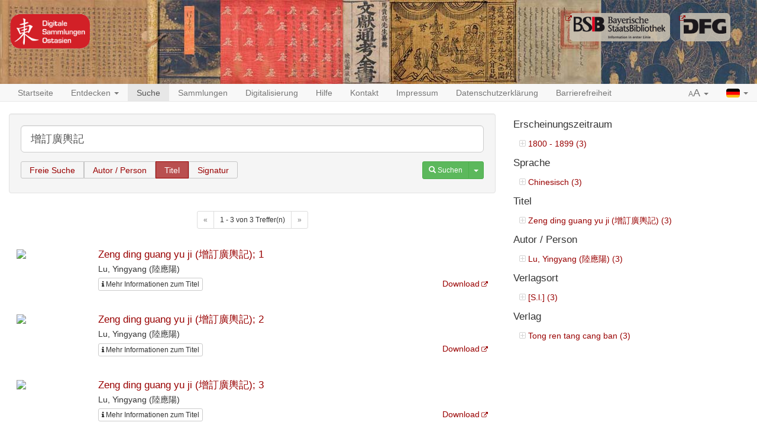

--- FILE ---
content_type: text/html;charset=UTF-8
request_url: https://eastasia.digital-collections.de/search?q=%E5%A2%9E%E8%A8%82%E5%BB%A3%E8%BC%BF%E8%A8%98&searchType=title
body_size: 3193
content:
<!DOCTYPE html>

<html>
    <head>
        <meta charset="utf-8"/>
        <meta http-equiv="X-UA-Compatible" content="IE=edge" />
        <meta name="viewport" content="initial-scale=1, maximum-scale=1"/>
        <meta name="description" content="" />

        <link rel="shortcut icon" href="/images/favicon.png"/>
        <link rel='stylesheet' href='/webjars/bootstrap/3.4.1/css/bootstrap.min.css'/>
        <link rel='stylesheet' href='/webjars/font-awesome/4.7.0/css/font-awesome.min.css'/>
        <link rel='stylesheet' href='/webjars/malihu-custom-scrollbar-plugin/3.1.5/jquery.mCustomScrollbar.min.css'/>
        <link rel="stylesheet" href='/webjars/jquery-ui/1.14.1/jquery-ui.min.css'/>
        <link rel="stylesheet" type="text/css" href="/css/styles.css"/>
        <link href="/css/custom.css" rel="stylesheet" />
        <script src="/js/vendor/html5shiv.min.js"></script>
        <script src="/js/vendor/respond.min.js"></script>
        <meta name="description" content=""/>
        <meta name="author" content=""/>
        <link rel="icon" href="/images/favicon.ico"/>
        
        <title>DIGITALE SAMMLUNGEN OSTASIEN: Freie Suche</title>
        
    </head>
<body>
    
    <div id="header">
        <div id="headerImage" class="container-fluid maxWidth">
            <a href="/" id="logoDSO"> </a>
            <a href="https://www.dfg.de/" target="_blank" id="logoDFG"> </a>
            <a href="https://www.bsb-muenchen.de/" target="_blank" id="logoBSB"> </a>
        </div>
    </div>


    
    <nav id="main-navbar" class="navbar navbar-default navbar-static-top">
        <div id="fluidNavbarContainer" class="container-fluid maxWidth">
            <div class="navbar-header">
                <a class="navbar-brand visible-xs" href="/">Digitale Sammlungen: <b>Ostasien</b></a>
                <button type="button" class="navbar-toggle collapsed" data-toggle="collapse" data-target="#navbar"
                        aria-expanded="false" aria-controls="navbar">
                    <span class="sr-only">Toggle navigation</span>
                    <span class="icon-bar"></span>
                    <span class="icon-bar"></span>
                    <span class="icon-bar"></span>
                </button>
            </div>
            <div id="navbar" class="navbar-collapse collapse">
                <ul class="nav navbar-nav">
                    <li>
                        <a href="/">Startseite</a>
                    </li>

                    <li>
                        <a href="#" class="dropdown-toggle" data-toggle="dropdown" role="button" aria-haspopup="true"
                           aria-expanded="false">Entdecken <span class="caret"></span></a>
                        <ul class="dropdown-menu">
                            <li><a href="/discover/years">Erscheinungszeit</a></li>
                            <li><a href="/discover/titles">Titel</a></li>
                            <li><a href="/discover/persons">Autor / Person</a></li>
                        </ul>
                    </li>

                    <li class="active">
                        <a href="/search">Suche</a>
                    </li>

                    <li>
                        <a href="/collections">Sammlungen</a>
                    </li>

                    <li>
                        <a href="/digitisation">Digitalisierung</a>
                    </li>

                    <li class="hidden-md hidden-sm visible-xs visible-lg">
                        <a href="/help">Hilfe</a>
                    </li>

                    <li class="hidden-md hidden-sm visible-xs visible-lg">
                        <a href="/contact">Kontakt</a>
                    </li>

                    <li class="hidden-md hidden-sm visible-xs visible-lg">
                        <a href="/imprint">Impressum</a>
                    </li>

                    <li class="hidden-md hidden-sm visible-xs visible-lg">
                        <a href="/privacy">Datenschutzerklärung</a>
                    </li>

                    <li class="hidden-md hidden-sm visible-xs visible-lg">
                        <a href="/accessibility">Barrierefreiheit</a>
                    </li>

                    <li class="visible-md visible-sm hidden-xs dropdown">
                        <a href="#" class="dropdown-toggle" data-toggle="dropdown" role="button" aria-haspopup="true"
                           aria-expanded="false">Mehr... <span class="caret"></span></a>
                        <ul class="dropdown-menu">
                            <li><a href="/help">Hilfe</a></li>
                            <li><a href="/contact">Kontakt</a></li>
                            <li><a href="/imprint">Impressum</a></li>
                            <li><a href="/privacy">Datenschutzerklärung</a></li>
                            <li><a href="/accessibility">Barrierefreiheit</a></li>
                        </ul>
                    </li>

                </ul>
                <ul class="nav navbar-nav navbar-right">
                    <li class="dropdown">
                        <a href="#" class="dropdown-toggle" data-toggle="dropdown" role="button" aria-haspopup="true"
                           aria-expanded="false"><span class="small">A</span><span class="large">A</span>
                            <span class="caret"></span></a>
                        <ul class="dropdown-menu">
                            <li><a class="fontSizeLink" data-size="0" href="#">Normal (100%)</a></li>
                            <li><a class="fontSizeLink" data-size="1" href="#">Vergrößert (200%)</a></li>
                        </ul>
                    </li>
                    <li class="dropdown">
                        <a href="#" class="dropdown-toggle languageLink" data-toggle="dropdown" role="button" aria-haspopup="true"
                           aria-expanded="false"><img src="/images/flag_german.gif" alt="German Flag">
                            <span class="caret"></span></a>
                        
                        
                        <ul class="dropdown-menu">
                            <li class="languageLink">
                                <a href="/search?q=增訂廣輿記&amp;searchType=title&amp;locale=de"><img src="/images/flag_german.gif" alt="German"> Deutsch</a>
                            </li>
                            <li class="languageLink">
                                <a href="/search?q=增訂廣輿記&amp;searchType=title&amp;locale=en"><img src="/images/flag_english.gif" alt="English"> English</a>
                            </li>
                            <li class="languageLink">
                                <a href="/search?q=增訂廣輿記&amp;searchType=title&amp;locale=zh_TW"><img src="/images/flag_chinese.png" alt="Chinese"> 中文</a>
                            </li>
                        </ul>
                    </li>
                </ul>
            </div>
        </div>
    </nav>

    <div id="main-container" class="container-fluid maxWidth">
        <div>
            
            <div class="row">
                <div class="col-sm-12 col-md-8">
    <div class="modal fade" id="metaDataModal" tabindex="-1" role="dialog"
     aria-labelledby="myModalLabel">
  <div class="modal-dialog" role="document">
    <div class="modal-content">
      <div class="modal-header">
        <button type="button" class="close" data-dismiss="modal" aria-label="Close"><span
            aria-hidden="true">&times;</span></button>
        <h4 class="modal-title" id="myModalLabel"></h4>
      </div>
      <div class="modal-body">
        <div class="row">
          <div class="col-sm-9 metaDataSection">
            <dl id="metadata" class="dl-horizontal"></dl>
          </div>
          <div class="col-sm-3 thumbnailSection">
            <a class="thumbnail" id="viewerLink">
              <img class="ajax-loader" src="/images/ajax-loader.gif" alt="Loader">
            </a>
          </div>
        </div>
        <div class="row">
          <div class="col-xs-12 collectionSection">

          </div>
        </div>
      </div>
      <div class="modal-footer">
        <div class="btn-group pull-left" role="group">
          <button type="button" class="btn btn-default btn-previous"><span class="glyphicon
   glyphicon-chevron-left"></span></button>
          <button type="button" class="btn btn-default btn-next"><span class="glyphicon
   glyphicon-chevron-right"></span></button>
        </div>
        <button type="button" class="btn btn-danger" data-dismiss="modal">Schließen</button>
      </div>
    </div>
  </div>
</div>
    <form action="/search" accept-charset="utf-8" method="get">
      <div class="well">
        <div class="form-group">
          <input type="text" class="form-control input-lg" id="q" name="q" placeholder="Suchbegriff"
                 value="增訂廣輿記"/>
        </div>
        <div class="form-group">
          <fieldset>
            <label for="radio-free">Freie Suche</label>
            <input type="radio" name="searchType" value="free" id="radio-free"/>

            <label for="radio-author">Autor / Person</label>
            <input type="radio" name="searchType" value="author" id="radio-author"/>

            <label for="radio-title">Titel</label>
            <input type="radio" name="searchType" value="title" id="radio-title" checked="checked"/>

            <label for="radio-signature">Signatur</label>
            <input type="radio" name="searchType" value="signature" id="radio-signature"/>
          </fieldset>

          <div class="btn-group pull-right">
            <button type="submit" class="btn btn-success btn-sm">
              <span class="glyphicon glyphicon-search"></span>
              <span>Suchen</span>
            </button>
            <button type="button" class="btn btn-success btn-sm dropdown-toggle" data-toggle="dropdown" aria-haspopup="true" aria-expanded="false">
              <span class="caret"></span>
              <span class="sr-only">Toggle Dropdown</span>
            </button>
            <ul class="dropdown-menu">
              <li><a href="/search">Neue Suche</a></li>
              <li><a href="/help">Hilfe</a></li>
            </ul>
          </div>
        </div>
      </div>
    </form>

    
    

    

    
      
  <div class="pagination center-block">
  <nav aria-label="Navigation for search results">
    <ul class="pagination pagination-sm">
      <li class="disabled">
        
        <a>
          <span aria-hidden="true">&laquo;</span>
        </a>
      </li>
      <li><span>1 - 3 von 3 Treffer(n)</span></li>
      <li  class="disabled">
        
        <a>
          <span aria-hidden="true">&raquo;</span>
        </a>
      </li>
    </ul>
  </nav>
</div>
  <div id="searchResults">
    
      <div class="searchResultItem" data-manifest="https://api.digitale-sammlungen.de/iiif/presentation/v2/bsb11178080/manifest">
  <div class="row">
    <div class="col-sm-2 image">
      <a href="/view/bsb11178080" target="_self">
        <img class="thumbnailImage"
             src="https://api.digitale-sammlungen.de/iiif/image/v2/bsb11178080_00001/full/!130,130/0/default.jpg">
      </a>
    </div>
    <div class="col-sm-10 text">
      <h4 class="title">
        <a href="/view/bsb11178080" target="_self">Zeng ding guang yu ji (增訂廣輿記); 1</a>
      </h4>
      <span>Lu, Yingyang (陸應陽)</span>
      <br/>

      <div class="links clearfix">
        <!-- Button trigger modal -->
        <button type="button"
                class="btn btn-default btn-xs modalButton">
          <i class="fa fa-info"></i> <span>Mehr Informationen zum Titel</span>
        </button>
        <div class="btn-group pull-right" role="group" aria-label="...">
          
          <a href="https://daten.digitale-sammlungen.de/zend-bsb/pdf_download.pl?id=bsb11178080" target="_blank">Download</a>
        </div>
      </div>
      <ul class="highlightings">
        
      </ul>
    </div>
  </div>
</div>
    
      <div class="searchResultItem" data-manifest="https://api.digitale-sammlungen.de/iiif/presentation/v2/bsb11178081/manifest">
  <div class="row">
    <div class="col-sm-2 image">
      <a href="/view/bsb11178081" target="_self">
        <img class="thumbnailImage"
             src="https://api.digitale-sammlungen.de/iiif/image/v2/bsb11178081_00001/full/!130,130/0/default.jpg">
      </a>
    </div>
    <div class="col-sm-10 text">
      <h4 class="title">
        <a href="/view/bsb11178081" target="_self">Zeng ding guang yu ji (增訂廣輿記); 2</a>
      </h4>
      <span>Lu, Yingyang (陸應陽)</span>
      <br/>

      <div class="links clearfix">
        <!-- Button trigger modal -->
        <button type="button"
                class="btn btn-default btn-xs modalButton">
          <i class="fa fa-info"></i> <span>Mehr Informationen zum Titel</span>
        </button>
        <div class="btn-group pull-right" role="group" aria-label="...">
          
          <a href="https://daten.digitale-sammlungen.de/zend-bsb/pdf_download.pl?id=bsb11178081" target="_blank">Download</a>
        </div>
      </div>
      <ul class="highlightings">
        
      </ul>
    </div>
  </div>
</div>
    
      <div class="searchResultItem" data-manifest="https://api.digitale-sammlungen.de/iiif/presentation/v2/bsb11178082/manifest">
  <div class="row">
    <div class="col-sm-2 image">
      <a href="/view/bsb11178082" target="_self">
        <img class="thumbnailImage"
             src="https://api.digitale-sammlungen.de/iiif/image/v2/bsb11178082_00001/full/!130,130/0/default.jpg">
      </a>
    </div>
    <div class="col-sm-10 text">
      <h4 class="title">
        <a href="/view/bsb11178082" target="_self">Zeng ding guang yu ji (增訂廣輿記); 3</a>
      </h4>
      <span>Lu, Yingyang (陸應陽)</span>
      <br/>

      <div class="links clearfix">
        <!-- Button trigger modal -->
        <button type="button"
                class="btn btn-default btn-xs modalButton">
          <i class="fa fa-info"></i> <span>Mehr Informationen zum Titel</span>
        </button>
        <div class="btn-group pull-right" role="group" aria-label="...">
          
          <a href="https://daten.digitale-sammlungen.de/zend-bsb/pdf_download.pl?id=bsb11178082" target="_blank">Download</a>
        </div>
      </div>
      <ul class="highlightings">
        
      </ul>
    </div>
  </div>
</div>
    
  </div>
  <div class="pagination center-block">
  <nav aria-label="Navigation for search results">
    <ul class="pagination pagination-sm">
      <li class="disabled">
        
        <a>
          <span aria-hidden="true">&laquo;</span>
        </a>
      </li>
      <li><span>1 - 3 von 3 Treffer(n)</span></li>
      <li  class="disabled">
        
        <a>
          <span aria-hidden="true">&raquo;</span>
        </a>
      </li>
    </ul>
  </nav>
</div>

    
  </div>

                <div class="col-sm-12 col-md-4">
                    

                    
                        
                            <div class="facetItem">
  <h4>Erscheinungszeitraum</h4>
  <ul>
    
      <li>
          <a href="/search?q=增訂廣輿記&amp;searchType=title&amp;fq=publication_date_century:18" target="_self">
            <i class="fa fa-plus-square-o" aria-hidden="true"></i>
            
            <span>1800 - 1899 (3)</span>
          </a>
      </li>

      
    
    
  </ul>
</div>
                        
                            <div class="facetItem">
  <h4>Sprache</h4>
  <ul>
    
      <li>
          <a href="/search?q=增訂廣輿記&amp;searchType=title&amp;fq=all_languages:zh" target="_self">
            <i class="fa fa-plus-square-o" aria-hidden="true"></i>
            
            <span>Chinesisch (3)</span>
          </a>
      </li>

      
    
    
  </ul>
</div>
                        
                            <div class="facetItem">
  <h4>Titel</h4>
  <ul>
    
      <li>
          <a href="/search?q=增訂廣輿記&amp;searchType=title&amp;fq=all_titles_combi_lang:Zeng ding guang yu ji (增訂廣輿記)" target="_self">
            <i class="fa fa-plus-square-o" aria-hidden="true"></i>
            
            <span>Zeng ding guang yu ji (增訂廣輿記) (3)</span>
          </a>
      </li>

      
    
    
  </ul>
</div>
                        
                            <div class="facetItem">
  <h4>Autor / Person</h4>
  <ul>
    
      <li>
          <a href="/search?q=增訂廣輿記&amp;searchType=title&amp;fq=all_persons_combi_lang:Lu, Yingyang (陸應陽)" target="_self">
            <i class="fa fa-plus-square-o" aria-hidden="true"></i>
            
            <span>Lu, Yingyang (陸應陽) (3)</span>
          </a>
      </li>

      
    
    
  </ul>
</div>
                        
                            <div class="facetItem">
  <h4>Verlagsort</h4>
  <ul>
    
      <li>
          <a href="/search?q=增訂廣輿記&amp;searchType=title&amp;fq=place_combi_lang_publish:[S.l.]" target="_self">
            <i class="fa fa-plus-square-o" aria-hidden="true"></i>
            
            <span>[S.l.] (3)</span>
          </a>
      </li>

      
    
    
  </ul>
</div>
                        
                            <div class="facetItem">
  <h4>Verlag</h4>
  <ul>
    
      <li>
          <a href="/search?q=增訂廣輿記&amp;searchType=title&amp;fq=publisher_combi_lang:Tong ren tang cang ban" target="_self">
            <i class="fa fa-plus-square-o" aria-hidden="true"></i>
            
            <span>Tong ren tang cang ban (3)</span>
          </a>
      </li>

      
    
    
  </ul>
</div>
                        

                    
                </div>
            </div>
        </div>
    </div>

    <script type="text/javascript" src="/webjars/jquery/2.2.4/jquery.min.js"></script>
    <script type="text/javascript" src="/webjars/jquery-ui/1.14.1/jquery-ui.min.js"></script>
    <script type="text/javascript" src="/webjars/bootstrap/3.4.1/js/bootstrap.min.js"></script>
    <script type="text/javascript"
    src="/webjars/malihu-custom-scrollbar-plugin/3.1.5/jquery.mCustomScrollbar.concat.min.js"></script>
    <script type="text/javascript" src="/webjars/jquery.scrollTo/2.1.2/jquery.scrollTo.min.js"></script>
    <script src="/js/vendor/js.cookie-2.0.4.min.js"></script>
    <script type="text/javascript" src="/js/main.js"></script>

    <script type="text/javascript" src="/js/search.js"></script>

    <script type="text/javascript">
      $(document).ready(function () {
        var locale = "de";
        window.myModals = new ModalList(locale);
        myModals.init();

        var searchResultItems = $('.searchResultItem');
        $.each(searchResultItems, function (index, item) {
          var myModal = new Modal(item, index, myModals);
          myModal.init();
          myModals.modals.push(myModal);
        });
      });
    </script>
  
<script>

    $(function () {
        $('a[href]').filter(function () {
            return /^https?:\/\//.test($(this).attr('href'));
        }).attr('target', '_blank');
    });
</script>
</body>
</html>



--- FILE ---
content_type: text/css
request_url: https://eastasia.digital-collections.de/css/styles.css
body_size: 2420
content:
html {
  height: 99.5%;
}
body {
  font-family: "Helvetica Neue", Helvetica, Arial, sans-serif;
  overflow-y: scroll;
  padding-bottom: 20px;
  position: relative;
  min-height: 100%;
}
body.bigger {
  font-size: 200%;
}
h1 {
  font-size: 30px;
}
h3 {
  font-size: 23px;
}
h4 {
  font-size: 1.2em;
}
button > span {
  font-size: 1em;
}
@media screen and (max-width: 1200px) {
  h1 {
    font-size: calc(1.3em + 1vw);
  }
  h2 {
    font-size: calc(1.1em + 1vw);
  }
  h3 {
    font-size: calc(0.9em + 1vw);
  }
}
.large {
  font-size: 125%;
}
a,
a:visited {
  color: #990000;
}
a[href^="http"]:after {
  content: "\f08e";
  font-family: FontAwesome;
  margin-left: 3px;
  font-size: 11px;
}
p,
li {
  line-height: 1.7;
}
.maxWidth {
  max-width: 1280px;
}
#header {
  background: #ad835b;
  background: -moz-linear-gradient(left, #ad835b 0%, #ad835b 51%, #2d4156 52%, #2d4156 100%);
  background: -webkit-gradient(left top, right top, color-stop(0%, #ad835b), color-stop(51%, #ad835b), color-stop(52%, #2d4156), color-stop(100%, #2d4156));
  background: -webkit-linear-gradient(left, #ad835b 0%, #ad835b 51%, #2d4156 52%, #2d4156 100%);
  background: -o-linear-gradient(left, #ad835b 0%, #ad835b 51%, #2d4156 52%, #2d4156 100%);
  background: -ms-linear-gradient(left, #ad835b 0%, #ad835b 51%, #2d4156 52%, #2d4156 100%);
  background: linear-gradient(to right, #ad835b 0%, #ad835b 51%, #2d4156 52%, #2d4156 100%);
  filter: progid:DXImageTransform.Microsoft.gradient(startColorstr='#ad835b', endColorstr='#2d4156', GradientType=1);
}
#headerImage {
  background: url("/images/Banner_klein.jpg") no-repeat scroll 0 0 #2D4156;
  height: 142px;
}
@media (max-width: 767px) {
  #headerImage {
    height: 52px;
  }
}
#logoDSO {
  background: url("/images/logo_dso.png") no-repeat;
  float: left;
  height: 70px;
  margin-right: 12px;
  margin-top: 20px;
  width: 140px;
  background-size: contain;
}
@media (max-width: 767px) {
  #logoDSO {
    margin-top: 0;
    height: 51px;
  }
}
#logoBSB {
  background: url("/images/logo_bsb.png") no-repeat scroll right bottom transparent;
  float: right;
  height: 50px;
  margin-right: 12px;
  margin-top: 20px;
  width: 180px;
}
@media (max-width: 463px) {
  #logoBSB {
    display: none !important;
  }
}
@media (max-width: 767px) {
  #logoBSB {
    margin-top: 0;
  }
}
#logoDFG {
  background: transparent url("/images/dfg_logo.png") no-repeat scroll right bottom;
  float: right;
  height: 50px;
  margin-top: 20px;
  margin-right: 30px;
  width: 90px;
}
@media (max-width: 767px) {
  #logoDFG {
    margin-top: 0;
    margin-right: 0;
  }
}
.navbar-nav > li > a {
  padding-top: 5px !important;
  padding-bottom: 5px !important;
}
@media (min-width: 768px) {
  .navbar {
    min-height: 25px !important;
    height: 30px !important;
  }
}
@media (max-width: 350px) {
  .navbar-brand {
    font-size: 14px;
  }
}
.languageLink img {
  height: 15px;
  width: 23px;
  margin-top: -2px;
  border-radius: 4px 4px 4px 4px;
  -moz-border-radius: 4px 4px 4px 4px;
  -webkit-border-radius: 4px 4px 4px 4px;
}
.cloudContent {
  text-align: justify;
}
.tc9 {
  color: #666666;
  font-weight: bold;
  font-size: 150%;
}
.tc5,
.tc6,
.tc7,
.tc8 {
  color: #666666;
  font-size: 125%;
  font-weight: bold;
}
.tc5,
.tc7,
.tc9 {
  font-variant: small-caps;
}
.tc4 {
  font-size: 115%;
  font-weight: bold;
  color: #990000;
}
.tc4:hover {
  color: #6D0009;
}
.tc4:hover {
  color: #CCCCCC;
}
.tc3 {
  color: #222222;
  font-size: 110%;
}
.tc2 {
  color: #808080;
  font-size: 100%;
}
.tc1 {
  color: #808080;
  font-size: 95%;
}
.tc1 :hover {
  color: #6D0009;
}
.tc0 {
  color: #A0A0A0;
  font-size: 90%;
}
/*
*  Suchseiten
*/
ol.breadcrumb .active {
  text-overflow: ellipsis;
  white-space: nowrap;
  overflow: hidden;
  max-width: 80%;
  vertical-align: bottom;
}
#mainList {
  list-style: none;
  padding-left: 0;
}
#mainList li {
  display: inline-block;
}
#mainList li > a {
  font-size: 125%;
  line-height: 1.2;
  padding: 1px 4px;
  -webkit-border-radius: 3px;
  border-radius: 3px;
  text-decoration: none;
  background-color: #f5f5f5;
}
#mainList li > a:hover {
  background-color: #990000;
  color: white;
}
#mainList li.active > a {
  background-color: #990000;
  color: white;
}
#secondaryList.titleList,
#secondaryList.personList {
  list-style: none;
  padding-left: 0;
}
#secondaryList.titleList .active,
#secondaryList.personList .active {
  background-color: #990000;
  padding-left: 5px;
  margin-left: -5px;
  border-radius: 3px;
}
#secondaryList.titleList .active a,
#secondaryList.personList .active a {
  color: #ffffff;
}
#secondaryList.titleList,
#secondaryList.personList {
  height: 250px;
  border: 1px solid rgba(153, 0, 0, 0.2);
  -webkit-border-radius: 3px;
  border-radius: 3px;
  padding: 0 3px 0 5px;
}
#secondaryList.titleList .active,
#secondaryList.personList .active {
  margin-left: 0;
}
#secondaryList.yearList {
  list-style: none;
  padding-left: 0;
}
#secondaryList.yearList li {
  display: inline-block;
  padding: 0 3px;
  background-color: #f5f5f5;
  margin: 1px;
  border-radius: 3px;
}
#secondaryList.yearList li.active,
#secondaryList.yearList li:hover {
  background-color: #990000;
}
#secondaryList.yearList li.active a,
#secondaryList.yearList li:hover a {
  color: #ffffff;
  text-decoration: none;
}
.ui-button {
  background-color: transparent;
  color: #990000;
}
.ui-button:active {
  background-color: #990000;
  border-color: #710000;
}
.ui-button.ui-state-active {
  border-color: #990000;
  background-color: #b94f4f;
  color: white;
}
.ui-button.ui-state-active:hover {
  background-color: #990000;
  border-color: #710000;
}
.ui-button.ui-visual-focus {
  box-shadow: 0 0 3px 1px rgba(101, 0, 0, 0.54);
}
.form-group:last-child {
  margin-bottom: 0;
}
/*
* Autocomplete Styling
*/
.autosuggest-list {
  background-color: white;
  border: 1px solid #ddd;
  -webkit-border-radius: 5px;
  -moz-border-radius: 5px;
  border-radius: 5px;
  padding: 5px 0;
}
.autosuggest-list .tt-suggestion:hover,
.autosuggest-list .tt-suggestion.tt-cursor {
  background-color: #990000;
  border-color: white;
  color: white;
}
@media (max-width: 538px) {
  .btn-group.pull-right {
    float: none !important;
  }
  .btn-group.pull-right > .dropdown-menu {
    right: auto;
  }
}
.pagination {
  margin: 10px 0;
}
.pagination.center-block {
  text-align: center;
}
.pagination > li > a {
  color: #990000;
}
.pagination > li > span {
  color: #333;
}
.modal-body {
  padding: 15px 15px 0;
}
.modal-body dd {
  margin-bottom: 5px;
}
.modal-body .collectionSection .thumbnail {
  width: 100%;
  margin-bottom: 0;
}
.modal-body .collectionSection .volume {
  border-top: 1px solid #e5e5e5;
  padding: 5px 10px;
  overflow-y: hidden;
  position: relative;
  height: auto;
  -webkit-box-shadow: inset 0px -4px 7px 0px rgba(0, 0, 0, 0.1);
  -moz-box-shadow: inset 0px -4px 7px 0px rgba(0, 0, 0, 0.1);
  box-shadow: inset 0px -4px 7px 0px rgba(0, 0, 0, 0.1);
}
.modal-body .collectionSection .volume.small {
  height: 115px;
}
.modal-body .collectionSection .volume .openVolume {
  position: absolute;
  bottom: 5px;
  left: 5px;
  cursor: pointer;
  font-size: 20px;
}
.modal-body .collectionSection .volume dl {
  font-size: small;
  color: grey;
}
.modal-body .metaDataSection dt {
  text-overflow: clip;
  white-space: normal;
}
.thumbnailSection {
  text-align: center;
}
.thumbnailSection a {
  height: 200px;
  position: relative;
  min-height: 20px;
}
.thumbnailSection a img {
  border-radius: 4px;
  width: 100%;
}
.thumbnailSection a img.ajax-loader {
  position: absolute;
  top: 25%;
  left: 5%;
  width: 90%;
}
.searchResultItem {
  padding: 10px;
  border-left: 3px solid transparent;
  border-right: 3px solid transparent;
  border-radius: 10px;
  margin-bottom: 20px;
}
.searchResultItem:hover {
  border-left: 3px solid #990000;
  border-right: 3px solid #990000;
}
.searchResultItem .thumbnailImage {
  max-width: 100%;
  margin: 0 auto 10px auto;
  display: block;
}
.searchResultItem .title {
  margin-top: 0;
  margin-bottom: 5px;
}
.searchResultItem .authorEtAl {
  padding-left: 0;
}
.searchResultItem .authorEtAl li {
  display: inline;
}
.searchResultItem .authorEtAl li:not(:first-child):before {
  content: " - ";
}
.searchResultItem .links {
  margin-top: 5px;
}
.searchResultItem .links > div > a + a {
  margin-left: 10px;
  padding-left: 10px;
  border-left: 1px solid lightgrey;
}
.searchResultItem hr {
  margin-top: 5px;
  margin-bottom: 0px;
}
.searchResultItem .highlightings {
  list-style: none;
  padding-left: 0;
  margin-bottom: 0;
}
.searchResultItem .highlightings .highlighting {
  padding: 2px 2px 2px 0;
}
.searchResultItem .highlightings .highlighting h5 {
  font-weight: bold;
  margin-bottom: 5px;
}
.searchResultItem .highlightings .highlighting .showSnipplets {
  margin: 0 auto;
  display: block;
}
.searchResultItem .highlightings .highlighting a.snipplet {
  display: none;
  margin-bottom: 3px;
  padding: 3px 10px;
  border: 1px solid lightgrey;
  text-decoration: none;
  font-size: 85%;
  color: #666;
}
.searchResultItem .highlightings .highlighting a.snipplet.showAll {
  display: block;
}
.searchResultItem .highlightings .highlighting a.snipplet:first-of-type,
.searchResultItem .highlightings .highlighting a.snipplet:nth-of-type(2) {
  display: block;
}
.searchResultItem .highlightings .highlighting a.snipplet:hover {
  background-color: #f8f8f8;
}
.searchResultItem .highlightings .highlighting a.snipplet span {
  padding-right: 4px;
  border-right: 1px solid lightgrey;
}
.searchResultItem .highlightings .highlighting a.snipplet span:last-of-type {
  padding-right: 0;
  border-right: none;
}
.searchResultItem .highlightings .highlighting a.snipplet span em {
  border: 1px dotted #990000;
  color: #990000;
  padding: 1px 3px;
  background-color: rgba(153, 0, 0, 0.1);
}
.facetItem ul {
  list-style: none;
  padding-left: 10px;
}
.facetItem ul li {
  padding: 2px 2px 2px 0;
}
.facetItem ul li a {
  text-decoration: none;
}
.facetItem ul li a i {
  color: lightgrey;
}
.facetItem ul li a.showAllEntriesForThisFacet {
  display: block;
  width: 50px;
}
.facetItem ul li.selected a {
  color: #333333;
}
.facetItem ul li.selected a i {
  color: #b96a6a;
}
.facetItem ul li:hover a i {
  color: #333333;
}
.facetItem ul li:hover.selected a i {
  color: #990000;
}
.tocHelp {
  display: block;
}
h3[id^="help"] {
  display: inline-block;
}
h3[id^="help"] + a {
  display: inline-block;
}
h3[id^="help"] + a i {
  font-size: 20px;
  margin-left: 10px;
}
.error-page p {
  text-align: left;
}
.error-page h1, .error-page h2, .error-page h3, .error-page div {
  text-align: center;
}
div.error-page p.btn a.btn {
  margin-left: auto;
  margin-right: auto;
}
div.error-page a.btn {
  color: white;
}
